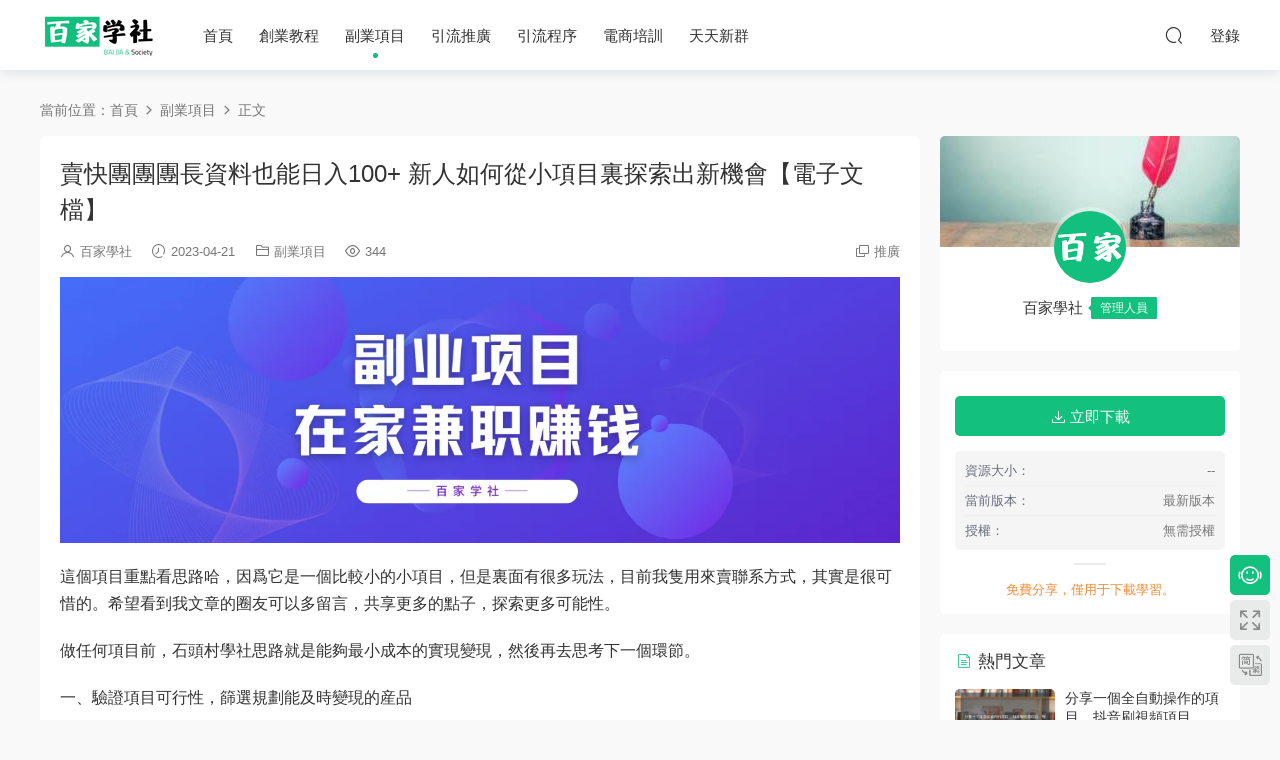

--- FILE ---
content_type: text/html; charset=UTF-8
request_url: https://www.baijiasc.cn/2844.html
body_size: 12247
content:
<!DOCTYPE HTML><html><head><meta charset="UTF-8"><meta http-equiv="X-UA-Compatible" content="IE=edge,chrome=1"><meta name="viewport" content="width=device-width,minimum-scale=1.0,maximum-scale=1.0,user-scalable=no"/><meta name="apple-mobile-web-app-title" content="百家学社"><meta http-equiv="Cache-Control" content="no-siteapp"><title>卖快团团团长资料也能日入100+ 新人如何从小项目里探索出新机会【电子文档】-百家学社</title><meta name="keywords" content="卖快团团团长,副业项目"><meta name="description" content="这个项目重点看思路哈，因为它是一个比较小的小项目，但是里面有很多玩法，目前我只用来卖联系方式，其实是很可惜的。希望看到我文章的圈友可以多留言，共享更多的点子，探索更多可能性。  做任何项目前，石头村学社思路就是能..."><link rel="shortcut icon" href="https://www.baijiasc.cn/wp-content/uploads/2022/10/2022101005131919.png"><meta name='robots' content='max-image-preview:large' /><link rel='dns-prefetch' href='//cdn.staticfile.org' /><link rel='dns-prefetch' href='//s.w.org' /><link rel='stylesheet' id='modown-libs-css'  href='https://www.baijiasc.cn/wp-content/cache/autoptimize/css/autoptimize_single_ffe917652ac9f9d7433a6291427277a1.css?ver=8.501' type='text/css' media='screen' /><link rel='stylesheet' id='dripicons-css'  href='//cdn.staticfile.org/dripicons/2.0.0/webfont.min.css?ver=2.0.0' type='text/css' media='screen' /><link rel='stylesheet' id='modown-font-css'  href='https://www.baijiasc.cn/wp-content/cache/autoptimize/css/autoptimize_single_672fbe2d9db88a7ea35d1a1689c47817.css?ver=8.501' type='text/css' media='screen' /><link rel='stylesheet' id='modown-base-css'  href='https://www.baijiasc.cn/wp-content/cache/autoptimize/css/autoptimize_single_331dc8e58c605da861f33ceb5491cf0f.css?ver=8.501' type='text/css' media='screen' /><link rel='stylesheet' id='modown-style-css'  href='https://www.baijiasc.cn/wp-content/themes/modown/style.css?ver=8.501' type='text/css' media='screen' /> <script type='text/javascript' src='https://www.baijiasc.cn/wp-includes/js/jquery/jquery.min.js?ver=3.6.0' id='jquery-core-js'></script> <script type='text/javascript' src='https://www.baijiasc.cn/wp-includes/js/jquery/jquery-migrate.min.js?ver=3.3.2' id='jquery-migrate-js'></script> <link rel="https://api.w.org/" href="https://www.baijiasc.cn/wp-json/" /><link rel="alternate" type="application/json" href="https://www.baijiasc.cn/wp-json/wp/v2/posts/2844" /><link rel="canonical" href="https://www.baijiasc.cn/2844.html" /><link rel='shortlink' href='https://www.baijiasc.cn/?p=2844' /><style id="erphpdown-custom">.erphpdown-default, .erphpdown-see{padding: 15px 25px !important;border: none !important;background: #f5f5f5;}.erphpdown-default > legend{display: none !important;}.erphpdown-default .erphpdown-child{border: none !important;background: #e8e8e8;padding: 25px 15px 15px !important;margin: 10px 0 !important;}.erphpdown-default .erphpdown-child > legend{position: absolute;top: 0;background: #d4d4d4;color: #444;padding: 0 8px !important}</style><style>:root{--theme-color: #13c07e;}    .vip-tag, .free-tag{display:none !important;}
  .logo{width:120px;}@media (max-width: 1024px){.logo, .logo a {width: 100px;height: 60px;}}@media (max-width: 768px){.nav-right .nav-vip{display: none;}}@media (max-width: 768px){
      .rollbar{display: block;}
    }@media (max-width: 768px){
      .footer-widgets{display: none;}
    }</style> <script>(function(){
var el = document.createElement("script");
el.src = "https://lf1-cdn-tos.bytegoofy.com/goofy/ttzz/push.js?5463b11c624b81818def78eef2876ee9d2daf8e2a4c7a80a65a30d734069b0be30632485602430134f60bc55ca391050b680e2741bf7233a8f1da9902314a3fa";
el.id = "ttzz";
var s = document.getElementsByTagName("script")[0];
s.parentNode.insertBefore(el, s);
})(window)</script> </head><body class="post-template-default single single-post postid-2844 single-format-standard gd-list"><header class="header"><div class="container clearfix"><div class="logo"> <a style="background-image:url(https://www.baijiasc.cn/wp-content/uploads/2022/10/2022100913052573.png)" href="https://www.baijiasc.cn" title="百家学社">百家学社</a> </a></div><ul class="nav-main"><li id="menu-item-29" class="menu-item menu-item-type-custom menu-item-object-custom menu-item-29"><a href="/">首页</a></li><li id="menu-item-23" class="menu-item menu-item-type-taxonomy menu-item-object-category menu-item-23"><a href="https://www.baijiasc.cn/cyjc">创业教程</a></li><li id="menu-item-24" class="menu-item menu-item-type-taxonomy menu-item-object-category current-post-ancestor current-menu-parent current-post-parent menu-item-24"><a href="https://www.baijiasc.cn/fyxm">副业项目</a></li><li id="menu-item-25" class="menu-item menu-item-type-taxonomy menu-item-object-category menu-item-25"><a href="https://www.baijiasc.cn/yltk">引流推广</a></li><li id="menu-item-26" class="menu-item menu-item-type-taxonomy menu-item-object-category menu-item-26"><a href="https://www.baijiasc.cn/ylcx">引流程序</a></li><li id="menu-item-27" class="menu-item menu-item-type-taxonomy menu-item-object-category menu-item-27"><a href="https://www.baijiasc.cn/dspx">电商培训</a></li><li id="menu-item-28" class="menu-item menu-item-type-taxonomy menu-item-object-category menu-item-28"><a href="https://www.baijiasc.cn/ttxq">天天新群</a></li></ul><ul class="nav-right"><li class="nav-search"> <a href="javascript:;" class="search-loader" title="搜索"><i class="icon icon-search"></i></a></li><li class="nav-login no"><a href="https://www.baijiasc.cn/login" class="signin-loader" rel="nofollow"><i class="icon icon-user"></i><span>登录</span></a></li><li class="nav-button"><a href="javascript:;" class="nav-loader"><i class="icon icon-menu"></i></a></li></ul></div></header><div class="search-wrap"><div class="container"><form action="https://www.baijiasc.cn/" class="search-form" method="get"> <input autocomplete="off" class="search-input" name="s" placeholder="输入关键字回车" type="text"> <i class="icon icon-close"></i> <input type="hidden" name="cat" class="search-cat-val"></form></div></div><div class="main"><div class="container clearfix"><div class="breadcrumbs">当前位置：<span><a href="https://www.baijiasc.cn/" itemprop="url"><span itemprop="title">首页</span></a></span> <span class="sep"><i class="dripicons dripicons-chevron-right"></i></span> <span><a href="https://www.baijiasc.cn/fyxm" itemprop="url"><span itemprop="title">副业项目</span></a></span> <span class="sep"><i class="dripicons dripicons-chevron-right"></i></span> <span class="current">正文</span></div><div class="content-wrap"><div class="content"><article class="single-content"><div class="article-header"><h1 class="article-title">卖快团团团长资料也能日入100+ 新人如何从小项目里探索出新机会【电子文档】</h1><div class="article-meta"> <span class="item"><i class="icon icon-user"></i> <a target="_blank" href="https://www.baijiasc.cn/author/baijiasc" class="avatar-link">百家学社</a></span> <span class="item"><i class="icon icon-time"></i> 2023-04-21</span> <span class="item item-cats"><i class="icon icon-cat"></i> <a href="https://www.baijiasc.cn/fyxm">副业项目</a></span> <span class="item"><i class="icon icon-eye"></i> 344</span> <span class="item right"><i class="icon icon-copy"></i> <a href="javascript:;" class="article-aff" >推广</a></span></div></div><div class="article-content clearfix"><p><img title="卖快团团团长资料也能日入100+ 新人如何从小项目里探索出新机会【电子文档】插图" alt="卖快团团团长资料也能日入100+ 新人如何从小项目里探索出新机会【电子文档】插图"  class="alignnone size-full wp-image-83" src="https://www.baijiasc.cn/wp-content/uploads/2022/10/12035335661.webp"  width="1200" height="380" /></p><p>这个项目重点看思路哈，因为它是一个比较小的小项目，但是里面有很多玩法，目前我只用来卖联系方式，其实是很可惜的。希望看到我文章的圈友可以多留言，共享更多的点子，探索更多可能性。</p><p>做任何项目前，石头村学社思路就是能够最小成本的实现变现，然后再去思考下一个环节。</p><p>一、验证项目可行性，筛选规划能及时变现的产品</p><p>引子：帖子里看到通过找团长卖权益卡</p><p>这个事情的起因是我在星球里看到一篇文章，是通过找快团团团长，让团长帮忙卖权益卡。里面提到大团长的联系方式：可以闲鱼、拼多多找团长联系方式。</p><p>然后因为我自己也有货，就想着也需要一份团长的联系方式。然后，我就做了相关的风向标搜寻，发在淘金星球里，顺利中标了。也就是图中的这条风向标。</p><p>拼多多里的价格，可以给大家看一下，其实大致就分成两种。</p><p>确定自己的变现产品形态。</p><fieldset class="erphpdown erphpdown-default" id="erphpdown"><legend>资源下载</legend><div class='erphpdown-item'>文件1地址<a href='https://www.baijiasc.cn/wp-content/plugins/erphpdown/download.php?postid=2844&key=1&nologin=1&timestamp=1769532767' target='_blank' class='erphpdown-down'>点击下载</a></div><div class="erphpdown-tips">免费分享，仅用于下载学习。</div></fieldset><style>.erphpdown-box, .erphpdown-box + .article-custom-metas{display:block;}</style><div class="erphpdown-box"><span class="erphpdown-title">资源下载</span><div class="erphpdown-con clearfix"><div class='erphpdown-price'>此资源<span>免费</span> 下载</div><div class='erphpdown-cart'><a href='https://www.baijiasc.cn/wp-content/plugins/erphpdown/download.php?postid=2844&key=1&nologin=1' target='_blank' class='down'>点击下载</a></div></div><div class="tips2">免费分享，仅用于下载学习。</div></div><div class="article-custom-metas clearfix"><div class="meta"><t>资源大小：</t>--</div><div class="meta"><t>当前版本：</t>最新版本</div><div class="meta"><t>授权：</t>无需授权</div></div><p class="article-copyright"><i class="icon icon-warning1"></i> 原文链接：<a href="https://www.baijiasc.cn/2844.html">https://www.baijiasc.cn/2844.html</a>，转载请注明出处。</p></div><div class="article-act"> <a href="javascript:;" class="article-collect signin-loader" title="收藏"><i class="icon icon-star"></i> <span>0</span></a> <a href="javascript:;" class="article-zan" data-id="2844" title="赞"><i class="icon icon-zan"></i> <span>0</span></a></div><div class="article-tags"><a href="https://www.baijiasc.cn/tag/%e5%8d%96%e5%bf%ab%e5%9b%a2%e5%9b%a2%e5%9b%a2%e9%95%bf" rel="tag">卖快团团团长</a></div><div class="article-shares"><a href="javascript:;" data-url="https://www.baijiasc.cn/2844.html" class="share-weixin" title="分享到微信"><i class="icon icon-weixin"></i></a><a data-share="qzone" class="share-qzone" data-url="https://www.baijiasc.cn/2844.html" title="分享到QQ空间"><i class="icon icon-qzone"></i></a><a data-share="weibo" class="share-tsina" data-url="https://www.baijiasc.cn/2844.html" title="分享到新浪微博"><i class="icon icon-weibo"></i></a><a data-share="qq" class="share-sqq" data-url="https://www.baijiasc.cn/2844.html" title="分享到QQ好友"><i class="icon icon-qq"></i></a><a data-share="douban" class="share-douban" data-url="https://www.baijiasc.cn/2844.html" title="分享到豆瓣网"><i class="icon icon-douban"></i></a></div></article><nav class="article-nav"> <span class="article-nav-prev">上一篇<br><a href="https://www.baijiasc.cn/2842.html" rel="prev">京东店铺推广：突破流量瓶颈，京搜客海投快车购物触点京东直投智能推广工具</a></span> <span class="article-nav-next">下一篇<br><a href="https://www.baijiasc.cn/2846.html" rel="next">抖音脚本塔防直播项目，可虚拟人直播 抖音报白 实时互动直播【软件+教程】</a></span></nav><div class="modown-ad" ><div style="border:2px dashed #f13838;text-align:center;font-size:24px;height:50px;line-height:50px;width:100%;"><a href="http://wk.zaup806t.top/">点击开通分站每天收入300+</a></div></div><div class="single-related"><h3 class="related-title"><i class="icon icon-related"></i> 猜你喜欢</h3><div class="lists cols-two relateds clearfix"><div class="post grid grid-zz"  data-id="13844"><div class="img"> <a href="https://www.baijiasc.cn/13844.html" title="线 索 流 量-实战指南：如何精准定位，引爆新号流量，导入私域" target="_blank" rel="bookmark"> <img src="https://www.baijiasc.cn/wp-content/themes/modown/static/img/thumbnail.png" data-src="https://www.baijiasc.cn/wp-content/uploads/2024/09/65442.jpg" class="thumb" alt="线 索 流 量-实战指南：如何精准定位，引爆新号流量，导入私域"> </a></div><div class="cat"><a href="https://www.baijiasc.cn/fyxm">副业项目</a></div><h3 itemprop="name headline"><a itemprop="url" rel="bookmark" href="https://www.baijiasc.cn/13844.html" title="线 索 流 量-实战指南：如何精准定位，引爆新号流量，导入私域" target="_blank">线 索 流 量-实战指南：如何精准定位，引爆新号流量，导入私域</a></h3><div class="grid-meta"> <span class="time"><i class="icon icon-time"></i> 2024-09-04</span><span class="views"><i class="icon icon-eye"></i> 280</span> <span class="price"><span class="fee free-tag">免费</span></span></div><div class="grid-author"> <a target="_blank" href="https://www.baijiasc.cn/author/lwy"  class="avatar-link"><img src="https://www.baijiasc.cn/wp-content/themes/modown/static/img/avatar.png" class="avatar avatar-96 photo" width="96" height="96" /><span class="author-name">lwy</span></a> <span class="time">2024-09-04</span></div> <span class="vip-tag free-tag"><i>免费</i></span></div><div class="post grid grid-zz"  data-id="13832"><div class="img"> <a href="https://www.baijiasc.cn/13832.html" title="千川实操课揭秘2024新打法：爆品打造+短视频全域营销实战" target="_blank" rel="bookmark"> <img src="https://www.baijiasc.cn/wp-content/themes/modown/static/img/thumbnail.png" data-src="https://www.baijiasc.cn/wp-content/uploads/2024/09/92cf9.jpg" class="thumb" alt="千川实操课揭秘2024新打法：爆品打造+短视频全域营销实战"> </a></div><div class="cat"><a href="https://www.baijiasc.cn/fyxm">副业项目</a></div><h3 itemprop="name headline"><a itemprop="url" rel="bookmark" href="https://www.baijiasc.cn/13832.html" title="千川实操课揭秘2024新打法：爆品打造+短视频全域营销实战" target="_blank">千川实操课揭秘2024新打法：爆品打造+短视频全域营销实战</a></h3><div class="grid-meta"> <span class="time"><i class="icon icon-time"></i> 2024-09-04</span><span class="views"><i class="icon icon-eye"></i> 2.38k</span> <span class="price"><span class="fee free-tag">免费</span></span></div><div class="grid-author"> <a target="_blank" href="https://www.baijiasc.cn/author/lwy"  class="avatar-link"><img src="https://www.baijiasc.cn/wp-content/themes/modown/static/img/avatar.png" class="avatar avatar-96 photo" width="96" height="96" /><span class="author-name">lwy</span></a> <span class="time">2024-09-04</span></div> <span class="vip-tag free-tag"><i>免费</i></span></div><div class="post grid grid-zz"  data-id="13824"><div class="img"> <a href="https://www.baijiasc.cn/13824.html" title="从零到专家&#038;产品经理：一站式学习，掌握未来职场核心竞争力" target="_blank" rel="bookmark"> <img src="https://www.baijiasc.cn/wp-content/themes/modown/static/img/thumbnail.png" data-src="https://www.baijiasc.cn/wp-content/uploads/2024/09/57eba.jpg" class="thumb" alt="从零到专家&#038;产品经理：一站式学习，掌握未来职场核心竞争力"> </a></div><div class="cat"><a href="https://www.baijiasc.cn/fyxm">副业项目</a></div><h3 itemprop="name headline"><a itemprop="url" rel="bookmark" href="https://www.baijiasc.cn/13824.html" title="从零到专家&#038;产品经理：一站式学习，掌握未来职场核心竞争力" target="_blank">从零到专家&#038;产品经理：一站式学习，掌握未来职场核心竞争力</a></h3><div class="grid-meta"> <span class="time"><i class="icon icon-time"></i> 2024-09-04</span><span class="views"><i class="icon icon-eye"></i> 482</span> <span class="price"><span class="fee free-tag">免费</span></span></div><div class="grid-author"> <a target="_blank" href="https://www.baijiasc.cn/author/lwy"  class="avatar-link"><img src="https://www.baijiasc.cn/wp-content/themes/modown/static/img/avatar.png" class="avatar avatar-96 photo" width="96" height="96" /><span class="author-name">lwy</span></a> <span class="time">2024-09-04</span></div> <span class="vip-tag free-tag"><i>免费</i></span></div><div class="post grid grid-zz"  data-id="13820"><div class="img"> <a href="https://www.baijiasc.cn/13820.html" title="亚马逊运营秘籍：选品、分析、供应商筛选全流程深度解析（无水印）" target="_blank" rel="bookmark"> <img src="https://www.baijiasc.cn/wp-content/themes/modown/static/img/thumbnail.png" data-src="https://www.baijiasc.cn/wp-content/uploads/2024/09/a6f6b.jpg" class="thumb" alt="亚马逊运营秘籍：选品、分析、供应商筛选全流程深度解析（无水印）"> </a></div><div class="cat"><a href="https://www.baijiasc.cn/fyxm">副业项目</a></div><h3 itemprop="name headline"><a itemprop="url" rel="bookmark" href="https://www.baijiasc.cn/13820.html" title="亚马逊运营秘籍：选品、分析、供应商筛选全流程深度解析（无水印）" target="_blank">亚马逊运营秘籍：选品、分析、供应商筛选全流程深度解析（无水印）</a></h3><div class="grid-meta"> <span class="time"><i class="icon icon-time"></i> 2024-09-04</span><span class="views"><i class="icon icon-eye"></i> 479</span> <span class="price"><span class="fee free-tag">免费</span></span></div><div class="grid-author"> <a target="_blank" href="https://www.baijiasc.cn/author/lwy"  class="avatar-link"><img src="https://www.baijiasc.cn/wp-content/themes/modown/static/img/avatar.png" class="avatar avatar-96 photo" width="96" height="96" /><span class="author-name">lwy</span></a> <span class="time">2024-09-04</span></div> <span class="vip-tag free-tag"><i>免费</i></span></div><div class="post grid grid-zz"  data-id="13816"><div class="img"> <a href="https://www.baijiasc.cn/13816.html" title="【高端精品】最新版闲鱼全自动私信留言引 流，咸鱼引流掘金单窗口10-30粉【脚本卡密 +详细教程】" target="_blank" rel="bookmark"> <img src="https://www.baijiasc.cn/wp-content/themes/modown/static/img/thumbnail.png" data-src="https://www.baijiasc.cn/wp-content/uploads/2024/09/7a4e2.jpg" class="thumb" alt="【高端精品】最新版闲鱼全自动私信留言引 流，咸鱼引流掘金单窗口10-30粉【脚本卡密 +详细教程】"> </a></div><div class="cat"><a href="https://www.baijiasc.cn/fyxm">副业项目</a></div><h3 itemprop="name headline"><a itemprop="url" rel="bookmark" href="https://www.baijiasc.cn/13816.html" title="【高端精品】最新版闲鱼全自动私信留言引 流，咸鱼引流掘金单窗口10-30粉【脚本卡密 +详细教程】" target="_blank">【高端精品】最新版闲鱼全自动私信留言引 流，咸鱼引流掘金单窗口10-30粉【脚本卡密 +详细教程】</a></h3><div class="grid-meta"> <span class="time"><i class="icon icon-time"></i> 2024-09-04</span><span class="views"><i class="icon icon-eye"></i> 390</span> <span class="price"><span class="fee free-tag">免费</span></span></div><div class="grid-author"> <a target="_blank" href="https://www.baijiasc.cn/author/lwy"  class="avatar-link"><img src="https://www.baijiasc.cn/wp-content/themes/modown/static/img/avatar.png" class="avatar avatar-96 photo" width="96" height="96" /><span class="author-name">lwy</span></a> <span class="time">2024-09-04</span></div> <span class="vip-tag free-tag"><i>免费</i></span></div><div class="post grid grid-zz"  data-id="13812"><div class="img"> <a href="https://www.baijiasc.cn/13812.html" title="【高端精品】外面收费6888的YC盈彩全自动打金脚本，胜率98%以上，软件+设置方案【打金脚本+使用教程】" target="_blank" rel="bookmark"> <img src="https://www.baijiasc.cn/wp-content/themes/modown/static/img/thumbnail.png" data-src="https://www.baijiasc.cn/wp-content/uploads/2024/09/aa1c5.jpg" class="thumb" alt="【高端精品】外面收费6888的YC盈彩全自动打金脚本，胜率98%以上，软件+设置方案【打金脚本+使用教程】"> </a></div><div class="cat"><a href="https://www.baijiasc.cn/fyxm">副业项目</a></div><h3 itemprop="name headline"><a itemprop="url" rel="bookmark" href="https://www.baijiasc.cn/13812.html" title="【高端精品】外面收费6888的YC盈彩全自动打金脚本，胜率98%以上，软件+设置方案【打金脚本+使用教程】" target="_blank">【高端精品】外面收费6888的YC盈彩全自动打金脚本，胜率98%以上，软件+设置方案【打金脚本+使用教程】</a></h3><div class="grid-meta"> <span class="time"><i class="icon icon-time"></i> 2024-09-04</span><span class="views"><i class="icon icon-eye"></i> 481</span> <span class="price"><span class="fee free-tag">免费</span></span></div><div class="grid-author"> <a target="_blank" href="https://www.baijiasc.cn/author/lwy"  class="avatar-link"><img src="https://www.baijiasc.cn/wp-content/themes/modown/static/img/avatar.png" class="avatar avatar-96 photo" width="96" height="96" /><span class="author-name">lwy</span></a> <span class="time">2024-09-04</span></div> <span class="vip-tag free-tag"><i>免费</i></span></div><div class="post grid grid-zz"  data-id="13802"><div class="img"> <a href="https://www.baijiasc.cn/13802.html" title="黑神话悟空爆火，已有人利用这波热点变现几十万，普通人也可用蹭上" target="_blank" rel="bookmark"> <img src="https://www.baijiasc.cn/wp-content/themes/modown/static/img/thumbnail.png" data-src="https://www.baijiasc.cn/wp-content/uploads/2024/09/497e5.jpg" class="thumb" alt="黑神话悟空爆火，已有人利用这波热点变现几十万，普通人也可用蹭上"> </a></div><div class="cat"><a href="https://www.baijiasc.cn/fyxm">副业项目</a></div><h3 itemprop="name headline"><a itemprop="url" rel="bookmark" href="https://www.baijiasc.cn/13802.html" title="黑神话悟空爆火，已有人利用这波热点变现几十万，普通人也可用蹭上" target="_blank">黑神话悟空爆火，已有人利用这波热点变现几十万，普通人也可用蹭上</a></h3><div class="grid-meta"> <span class="time"><i class="icon icon-time"></i> 2024-09-02</span><span class="views"><i class="icon icon-eye"></i> 481</span> <span class="price"><span class="fee free-tag">免费</span></span></div><div class="grid-author"> <a target="_blank" href="https://www.baijiasc.cn/author/lwy"  class="avatar-link"><img src="https://www.baijiasc.cn/wp-content/themes/modown/static/img/avatar.png" class="avatar avatar-96 photo" width="96" height="96" /><span class="author-name">lwy</span></a> <span class="time">2024-09-02</span></div> <span class="vip-tag free-tag"><i>免费</i></span></div><div class="post grid grid-zz"  data-id="13798"><div class="img"> <a href="https://www.baijiasc.cn/13798.html" title="闲鱼高客单卖货新玩法，教你如何选品，如何通过一个品收入1万+" target="_blank" rel="bookmark"> <img src="https://www.baijiasc.cn/wp-content/themes/modown/static/img/thumbnail.png" data-src="https://www.baijiasc.cn/wp-content/uploads/2024/09/801e6.jpg" class="thumb" alt="闲鱼高客单卖货新玩法，教你如何选品，如何通过一个品收入1万+"> </a></div><div class="cat"><a href="https://www.baijiasc.cn/fyxm">副业项目</a></div><h3 itemprop="name headline"><a itemprop="url" rel="bookmark" href="https://www.baijiasc.cn/13798.html" title="闲鱼高客单卖货新玩法，教你如何选品，如何通过一个品收入1万+" target="_blank">闲鱼高客单卖货新玩法，教你如何选品，如何通过一个品收入1万+</a></h3><div class="grid-meta"> <span class="time"><i class="icon icon-time"></i> 2024-09-02</span><span class="views"><i class="icon icon-eye"></i> 697</span> <span class="price"><span class="fee free-tag">免费</span></span></div><div class="grid-author"> <a target="_blank" href="https://www.baijiasc.cn/author/lwy"  class="avatar-link"><img src="https://www.baijiasc.cn/wp-content/themes/modown/static/img/avatar.png" class="avatar avatar-96 photo" width="96" height="96" /><span class="author-name">lwy</span></a> <span class="time">2024-09-02</span></div> <span class="vip-tag free-tag"><i>免费</i></span></div><div class="post grid grid-zz"  data-id="13794"><div class="img"> <a href="https://www.baijiasc.cn/13794.html" title="视频号实战技巧大公开：选题拍摄、运营推广、直播带货一站式学习 (无水印)" target="_blank" rel="bookmark"> <img src="https://www.baijiasc.cn/wp-content/themes/modown/static/img/thumbnail.png" data-src="https://www.baijiasc.cn/wp-content/uploads/2024/09/a9012.jpg" class="thumb" alt="视频号实战技巧大公开：选题拍摄、运营推广、直播带货一站式学习 (无水印)"> </a></div><div class="cat"><a href="https://www.baijiasc.cn/fyxm">副业项目</a></div><h3 itemprop="name headline"><a itemprop="url" rel="bookmark" href="https://www.baijiasc.cn/13794.html" title="视频号实战技巧大公开：选题拍摄、运营推广、直播带货一站式学习 (无水印)" target="_blank">视频号实战技巧大公开：选题拍摄、运营推广、直播带货一站式学习 (无水印)</a></h3><div class="grid-meta"> <span class="time"><i class="icon icon-time"></i> 2024-09-02</span><span class="views"><i class="icon icon-eye"></i> 374</span> <span class="price"><span class="fee free-tag">免费</span></span></div><div class="grid-author"> <a target="_blank" href="https://www.baijiasc.cn/author/lwy"  class="avatar-link"><img src="https://www.baijiasc.cn/wp-content/themes/modown/static/img/avatar.png" class="avatar avatar-96 photo" width="96" height="96" /><span class="author-name">lwy</span></a> <span class="time">2024-09-02</span></div> <span class="vip-tag free-tag"><i>免费</i></span></div></div></div><div class="single-comment"><h3 class="comments-title" id="comments"> <i class="icon icon-comments"></i> 评论<small>0</small></h3><div id="respond" class="comments-respond no_webshot"><div class="comment-signarea"><h3 class="text-muted">请先 <a href="javascript:;" class="signin-loader">登录</a> ！</h3></div></div></div></div></div><aside class="sidebar"><div class="theiaStickySidebar"><div class="widget widget_author nopadding"><div class="author-cover"> <img src="https://www.baijiasc.cn/wp-content/themes/modown/static/img/author-cover.jpg"></div><div class="author-avatar"> <a target="_blank" href="https://www.baijiasc.cn/author/baijiasc"  class="avatar-link"><img src="https://www.baijiasc.cn/wp-content/uploads/avatar/c4ca4238a0b923820dcc509a6f75849b.png" class="avatar avatar-96 photo" width="96" height="96" /> </a></div><div class="author-info"><p><span class="author-name">百家学社</span><span class="author-group">管理人员</span></p><p class="author-description"></p></div></div><div class="widget widget-erphpdown widget-erphpdown2"><div class='item item2'><a href='https://www.baijiasc.cn/wp-content/plugins/erphpdown/download.php?postid=2844&key=1&nologin=1' target='_blank' class='down'><i class='icon icon-download'></i> 立即下载</a></div><div class="custom-metas"><div class="meta"><span>资源大小：</span>--</div><div class="meta"><span>当前版本：</span>最新版本</div><div class="meta"><span>授权：</span>无需授权</div></div><div class="tips">免费分享，仅用于下载学习。</div></div><div class="widget widget-postlist"><h3><i class="icon icon-posts"></i> 热门文章</h3><ul class="clearfix hasimg"><li> <a href="https://www.baijiasc.cn/6595.html" title="分享一个全自动操作的项目，抖音刷视频项目，每日单号收益20-30+" target="_blank" rel="bookmark" class="img"> <img src="https://www.baijiasc.cn/wp-content/uploads/2023/07/416c9.jpg" class="thumb" alt="分享一个全自动操作的项目，抖音刷视频项目，每日单号收益20-30+"> </a><h4><a href="https://www.baijiasc.cn/6595.html" target="_blank" title="分享一个全自动操作的项目，抖音刷视频项目，每日单号收益20-30+">分享一个全自动操作的项目，抖音刷视频项目，每日单号收益20-30+</a></h4><p class="meta"> <span class="time">2023-07-24</span> <span class="views"><i class="icon icon-eye"></i> 269</span> <span class="price"><span class="fee">免费</span></span></p></li><li> <a href="https://www.baijiasc.cn/6741.html" title="小红书封号/登录不上/无法注销等情况，强制换绑技术【修正】" target="_blank" rel="bookmark" class="img"> <img src="https://www.baijiasc.cn/wp-content/uploads/2023/07/58d8b.jpg" class="thumb" alt="小红书封号/登录不上/无法注销等情况，强制换绑技术【修正】"> </a><h4><a href="https://www.baijiasc.cn/6741.html" target="_blank" title="小红书封号/登录不上/无法注销等情况，强制换绑技术【修正】">小红书封号/登录不上/无法注销等情况，强制换绑技术【修正】</a></h4><p class="meta"> <span class="time">2023-07-28</span> <span class="views"><i class="icon icon-eye"></i> 208</span> <span class="price"><span class="fee">免费</span></span></p></li><li> <a href="https://www.baijiasc.cn/1340.html" title="抖音短视频·带货特训营15期 一部手机 听话照做 就能出单 随时随地都能赚钱" target="_blank" rel="bookmark" class="img"> <img src="https://www.baijiasc.cn/wp-content/uploads/2022/10/12040350972.webp" class="thumb" alt="抖音短视频·带货特训营15期 一部手机 听话照做 就能出单 随时随地都能赚钱"> </a><h4><a href="https://www.baijiasc.cn/1340.html" target="_blank" title="抖音短视频·带货特训营15期 一部手机 听话照做 就能出单 随时随地都能赚钱">抖音短视频·带货特训营15期 一部手机 听话照做 就能出单 随时随地都能赚钱</a></h4><p class="meta"> <span class="time">2023-03-11</span> <span class="views"><i class="icon icon-eye"></i> 396</span> <span class="price"><span class="fee">免费</span></span></p></li><li> <a href="https://www.baijiasc.cn/3953.html" title="一个月佣金10万的抖音半无人绿幕直播全套玩法（送视频素材，直播话术）" target="_blank" rel="bookmark" class="img"> <img src="https://www.baijiasc.cn/wp-content/uploads/2023/05/87a37.jpg" class="thumb" alt="一个月佣金10万的抖音半无人绿幕直播全套玩法（送视频素材，直播话术）"> </a><h4><a href="https://www.baijiasc.cn/3953.html" target="_blank" title="一个月佣金10万的抖音半无人绿幕直播全套玩法（送视频素材，直播话术）">一个月佣金10万的抖音半无人绿幕直播全套玩法（送视频素材，直播话术）</a></h4><p class="meta"> <span class="time">2023-05-23</span> <span class="views"><i class="icon icon-eye"></i> 319</span> <span class="price"><span class="fee">免费</span></span></p></li><li> <a href="https://www.baijiasc.cn/108.html" title="全自动挂机项目VINCI平台，单窗口一天1~2元【挂机脚本+详细教程】价值988元" target="_blank" rel="bookmark" class="img"> <img src="https://www.baijiasc.cn/wp-content/uploads/2022/10/11124330129.png" class="thumb" alt="全自动挂机项目VINCI平台，单窗口一天1~2元【挂机脚本+详细教程】价值988元"> </a><h4><a href="https://www.baijiasc.cn/108.html" target="_blank" title="全自动挂机项目VINCI平台，单窗口一天1~2元【挂机脚本+详细教程】价值988元">全自动挂机项目VINCI平台，单窗口一天1~2元【挂机脚本+详细教程】价值988元</a></h4><p class="meta"> <span class="time">2022-10-13</span> <span class="views"><i class="icon icon-eye"></i> 703</span> <span class="price"><span class="fee">免费</span></span></p></li><li> <a href="https://www.baijiasc.cn/8301.html" title="外面卖988的抖音CF直播整蛊项目，单机一天50-1000+元【辅助脚本+教程】" target="_blank" rel="bookmark" class="img"> <img src="https://www.baijiasc.cn/wp-content/uploads/2023/09/ec4b6.jpg" class="thumb" alt="外面卖988的抖音CF直播整蛊项目，单机一天50-1000+元【辅助脚本+教程】"> </a><h4><a href="https://www.baijiasc.cn/8301.html" target="_blank" title="外面卖988的抖音CF直播整蛊项目，单机一天50-1000+元【辅助脚本+教程】">外面卖988的抖音CF直播整蛊项目，单机一天50-1000+元【辅助脚本+教程】</a></h4><p class="meta"> <span class="time">2023-09-09</span> <span class="views"><i class="icon icon-eye"></i> 192</span> <span class="price"><span class="fee">免费</span></span></p></li><li> <a href="https://www.baijiasc.cn/6209.html" title="考研赛道掘金，一天5000+学历低也能做，保姆式教学，不学一下，真的可惜" target="_blank" rel="bookmark" class="img"> <img src="https://www.baijiasc.cn/wp-content/uploads/2023/07/26ed4.jpg" class="thumb" alt="考研赛道掘金，一天5000+学历低也能做，保姆式教学，不学一下，真的可惜"> </a><h4><a href="https://www.baijiasc.cn/6209.html" target="_blank" title="考研赛道掘金，一天5000+学历低也能做，保姆式教学，不学一下，真的可惜">考研赛道掘金，一天5000+学历低也能做，保姆式教学，不学一下，真的可惜</a></h4><p class="meta"> <span class="time">2023-07-14</span> <span class="views"><i class="icon icon-eye"></i> 253</span> <span class="price"><span class="fee">免费</span></span></p></li><li> <a href="https://www.baijiasc.cn/5464.html" title="微信异常好友僵尸粉批量检测工具（教程+脚本）" target="_blank" rel="bookmark" class="img"> <img src="https://www.baijiasc.cn/wp-content/uploads/2023/06/55bfc.jpg" class="thumb" alt="微信异常好友僵尸粉批量检测工具（教程+脚本）"> </a><h4><a href="https://www.baijiasc.cn/5464.html" target="_blank" title="微信异常好友僵尸粉批量检测工具（教程+脚本）">微信异常好友僵尸粉批量检测工具（教程+脚本）</a></h4><p class="meta"> <span class="time">2023-06-26</span> <span class="views"><i class="icon icon-eye"></i> 410</span> <span class="price"><span class="fee">免费</span></span></p></li><li> <a href="https://www.baijiasc.cn/3199.html" title="连怼·打爆蓝海·单品，2023短视频·带货好物分享·实战课！" target="_blank" rel="bookmark" class="img"> <img src="https://www.baijiasc.cn/wp-content/uploads/2022/10/11124332784.png" class="thumb" alt="连怼·打爆蓝海·单品，2023短视频·带货好物分享·实战课！"> </a><h4><a href="https://www.baijiasc.cn/3199.html" target="_blank" title="连怼·打爆蓝海·单品，2023短视频·带货好物分享·实战课！">连怼·打爆蓝海·单品，2023短视频·带货好物分享·实战课！</a></h4><p class="meta"> <span class="time">2023-05-02</span> <span class="views"><i class="icon icon-eye"></i> 306</span> <span class="price"><span class="fee">免费</span></span></p></li><li> <a href="https://www.baijiasc.cn/3369.html" title="7节课教你外卖店3天如何破流量攻略，补单快速爆流量老店破限流补单辅助" target="_blank" rel="bookmark" class="img"> <img src="https://www.baijiasc.cn/wp-content/uploads/2022/10/12035332637.webp" class="thumb" alt="7节课教你外卖店3天如何破流量攻略，补单快速爆流量老店破限流补单辅助"> </a><h4><a href="https://www.baijiasc.cn/3369.html" target="_blank" title="7节课教你外卖店3天如何破流量攻略，补单快速爆流量老店破限流补单辅助">7节课教你外卖店3天如何破流量攻略，补单快速爆流量老店破限流补单辅助</a></h4><p class="meta"> <span class="time">2023-05-07</span> <span class="views"><i class="icon icon-eye"></i> 319</span> <span class="price"><span class="fee">免费</span></span></p></li></ul></div><div class="widget widget-tags"><h3><i class="icon icon-tag"></i> 热门标签</h3><div class="items"><a href="https://www.baijiasc.cn/tag/%e8%b5%9a%e9%92%b1%e5%89%af%e4%b8%9a">赚钱副业</a><a href="https://www.baijiasc.cn/tag/%e5%89%af%e4%b8%9a%e8%b5%9a%e9%92%b1">副业赚钱</a><a href="https://www.baijiasc.cn/tag/%e6%9f%90%e5%85%ac%e4%bc%97%e5%8f%b7%e4%bb%98%e8%b4%b9%e6%96%87%e7%ab%a0">某公众号付费文章</a><a href="https://www.baijiasc.cn/tag/%e7%9b%b4%e6%92%ad%e5%b8%a6%e8%b4%a7">直播带货</a><a href="https://www.baijiasc.cn/tag/%e5%b0%8f%e7%ba%a2%e4%b9%a6">小红书</a><a href="https://www.baijiasc.cn/tag/%e7%9f%ad%e8%a7%86%e9%a2%91">短视频</a><a href="https://www.baijiasc.cn/tag/%e7%9f%ad%e8%a7%86%e9%a2%91%e5%b8%a6%e8%b4%a7">短视频带货</a><a href="https://www.baijiasc.cn/tag/%e5%bd%b1%e8%a7%86%e6%b3%9b%e7%ab%99%e7%be%a4">影视泛站群</a><a href="https://www.baijiasc.cn/tag/%e7%a4%be%e4%ba%a4%e7%94%b5%e5%95%86">社交电商</a><a href="https://www.baijiasc.cn/tag/%e6%97%a0%e4%ba%ba%e7%9b%b4%e6%92%ad">无人直播</a><a href="https://www.baijiasc.cn/tag/%e6%8b%bc%e5%a4%9a%e5%a4%9a">拼多多</a><a href="https://www.baijiasc.cn/tag/%e6%8a%96%e9%9f%b3%e7%94%b5%e5%95%86">抖音电商</a><a href="https://www.baijiasc.cn/tag/%e8%87%aa%e5%8a%a8%e5%bc%95%e6%b5%81">自动引流</a><a href="https://www.baijiasc.cn/tag/%e5%b0%8f%e7%ba%a2%e4%b9%a6%e6%97%a0%e8%b4%a7%e6%ba%90%e7%94%b5%e5%95%86">小红书无货源电商</a><a href="https://www.baijiasc.cn/tag/%e4%ba%92%e8%81%94%e7%bd%91%e9%a1%b9%e7%9b%ae">互联网项目</a><a href="https://www.baijiasc.cn/tag/2023%e6%8a%96%e9%9f%b3%e6%9c%80%e6%96%b0%e6%9c%80%e7%81%ab%e7%88%86%e5%bc%b9%e5%b9%95%e4%ba%92%e5%8a%a8%e6%b8%b8%e6%88%8f">2023抖音最新最火爆弹幕互动游戏</a><a href="https://www.baijiasc.cn/tag/%e5%86%b7%e9%97%a8%e6%9a%b4%e5%88%a9%e9%a1%b9%e7%9b%ae">冷门暴利项目</a></div></div></div></aside></div></div><footer class="footer"><div class="container"><div class="copyright"><ul><li>百家学社,精选各类在线学习抖音爆款课程,网红主播教学,电商运营推广视频,企业管理培训演讲与网上创业赚钱项目,等各类优质名师教学辅导网课与讲座视频教学课程！</li><li>Copyright © 2022 · 百家学社  版权说有</li><li><a href="https://beian.miit.gov.cn/" target="_blank" rel="external nofollow noopener">蜀ICP备20004491号 </a><a href="https://beian.mps.gov.cn/#/query/webSearch?code=51162202511777" target="_blank" rel="noopener noreferrer">川公网安备51162202511777</a></li></ul></div></div></footer><div class="rollbar"><ul><li class="qq-li"><a href="2223984114" target="_blank" rel="nofollow"><i class="icon icon-guru2"></i></a><h6>在线客服<i></i></h6></li><li><a href="javascript:;" class="fullscreen"><i class="icon icon-fullscreen"></i></a><h6>全屏浏览<i></i></h6></li><li><a href="javascript:zh_tran2();" class="zh_click"><i class="icon icon-fan" style="top:0"></i></a><h6>繁简切换<i></i></h6></li><li class="totop-li"><a href="javascript:;" class="totop"><i class="icon icon-arrow-up"></i></a><h6>返回顶部<i></i></h6></li></ul></div><div class="sign"><div class="sign-mask"></div><div class="sign-box"><div class="sign-tips"></div><form id="sign-in"><div class="form-item" style="text-align:center"><a href="https://www.baijiasc.cn"><img class="logo-login" src="https://www.baijiasc.cn/wp-content/uploads/2022/10/2022100913052573.png" alt="百家学社"></a></div><div class="form-item"><input type="text" name="user_login" class="form-control" id="user_login" placeholder="用户名/邮箱"><i class="icon icon-user"></i></div><div class="form-item"><input type="password" name="password" class="form-control" id="user_pass" placeholder="密码"><i class="icon icon-lock"></i></div><div class="form-item"> <input type="text" class="form-control" id="user_captcha" name="user_captcha" placeholder="验证码"><span class="captcha-clk2">显示验证码</span> <i class="icon icon-safe"></i></div><div class="sign-submit"> <input type="button" class="btn signinsubmit-loader" name="submit" value="登录"> <input type="hidden" name="action" value="signin"></div><div class="sign-trans"><a href="https://www.baijiasc.cn/login?action=password" rel="nofollow" target="_blank">忘记密码？</a></div></form></div></div> <script>var zh_autoLang_t=false;var zh_autoLang_s=true;</script><script src="https://www.baijiasc.cn/wp-content/themes/modown/static/js/chinese.js"></script><script>window._MBT = {uri: 'https://www.baijiasc.cn/wp-content/themes/modown', child: 'https://www.baijiasc.cn/wp-content/themes/modown', urc: 'https://www.baijiasc.cn/wp-content/themes/modown', uru: 'https://www.baijiasc.cn/wp-content/themes/modown', url:'https://www.baijiasc.cn', urg: 'https://www.baijiasc.cn/wp-content/themes/modown', url:'https://www.baijiasc.cn',usr: 'https://www.baijiasc.cn/user', roll: [], admin_ajax: 'https://www.baijiasc.cn/wp-admin/admin-ajax.php', erphpdown: 'https://www.baijiasc.cn/wp-content/plugins/erphpdown/', image: '0.6316', hanimated: '0', fancybox: '1', anchor: '0', loading: '', nav: '0', iframe: '0'};</script> <script>window._ERPHPDOWN = {"uri":"https://www.baijiasc.cn/wp-content/plugins/erphpdown", "payment": "1", "wppay": "scan", "author": "mobantu"}</script> <script type='text/javascript' id='rocket-browser-checker-js-after'>"use strict";var _createClass=function(){function defineProperties(target,props){for(var i=0;i<props.length;i++){var descriptor=props[i];descriptor.enumerable=descriptor.enumerable||!1,descriptor.configurable=!0,"value"in descriptor&&(descriptor.writable=!0),Object.defineProperty(target,descriptor.key,descriptor)}}return function(Constructor,protoProps,staticProps){return protoProps&&defineProperties(Constructor.prototype,protoProps),staticProps&&defineProperties(Constructor,staticProps),Constructor}}();function _classCallCheck(instance,Constructor){if(!(instance instanceof Constructor))throw new TypeError("Cannot call a class as a function")}var RocketBrowserCompatibilityChecker=function(){function RocketBrowserCompatibilityChecker(options){_classCallCheck(this,RocketBrowserCompatibilityChecker),this.passiveSupported=!1,this._checkPassiveOption(this),this.options=!!this.passiveSupported&&options}return _createClass(RocketBrowserCompatibilityChecker,[{key:"_checkPassiveOption",value:function(self){try{var options={get passive(){return!(self.passiveSupported=!0)}};window.addEventListener("test",null,options),window.removeEventListener("test",null,options)}catch(err){self.passiveSupported=!1}}},{key:"initRequestIdleCallback",value:function(){!1 in window&&(window.requestIdleCallback=function(cb){var start=Date.now();return setTimeout(function(){cb({didTimeout:!1,timeRemaining:function(){return Math.max(0,50-(Date.now()-start))}})},1)}),!1 in window&&(window.cancelIdleCallback=function(id){return clearTimeout(id)})}},{key:"isDataSaverModeOn",value:function(){return"connection"in navigator&&!0===navigator.connection.saveData}},{key:"supportsLinkPrefetch",value:function(){var elem=document.createElement("link");return elem.relList&&elem.relList.supports&&elem.relList.supports("prefetch")&&window.IntersectionObserver&&"isIntersecting"in IntersectionObserverEntry.prototype}},{key:"isSlowConnection",value:function(){return"connection"in navigator&&"effectiveType"in navigator.connection&&("2g"===navigator.connection.effectiveType||"slow-2g"===navigator.connection.effectiveType)}}]),RocketBrowserCompatibilityChecker}();</script> <script type='text/javascript' id='rocket-preload-links-js-extra'>var RocketPreloadLinksConfig = {"excludeUris":"\/(?:.+\/)?feed(?:\/(?:.+\/?)?)?$|\/(?:.+\/)?embed\/|\/(index\\.php\/)?wp\\-json(\/.*|$)|\/refer\/|\/go\/|\/recommend\/|\/recommends\/","usesTrailingSlash":"","imageExt":"jpg|jpeg|gif|png|tiff|bmp|webp|avif|pdf|doc|docx|xls|xlsx|php","fileExt":"jpg|jpeg|gif|png|tiff|bmp|webp|avif|pdf|doc|docx|xls|xlsx|php|html|htm","siteUrl":"https:\/\/www.baijiasc.cn","onHoverDelay":"100","rateThrottle":"3"};</script> <script type='text/javascript' id='rocket-preload-links-js-after'>(function() {
"use strict";var r="function"==typeof Symbol&&"symbol"==typeof Symbol.iterator?function(e){return typeof e}:function(e){return e&&"function"==typeof Symbol&&e.constructor===Symbol&&e!==Symbol.prototype?"symbol":typeof e},e=function(){function i(e,t){for(var n=0;n<t.length;n++){var i=t[n];i.enumerable=i.enumerable||!1,i.configurable=!0,"value"in i&&(i.writable=!0),Object.defineProperty(e,i.key,i)}}return function(e,t,n){return t&&i(e.prototype,t),n&&i(e,n),e}}();function i(e,t){if(!(e instanceof t))throw new TypeError("Cannot call a class as a function")}var t=function(){function n(e,t){i(this,n),this.browser=e,this.config=t,this.options=this.browser.options,this.prefetched=new Set,this.eventTime=null,this.threshold=1111,this.numOnHover=0}return e(n,[{key:"init",value:function(){!this.browser.supportsLinkPrefetch()||this.browser.isDataSaverModeOn()||this.browser.isSlowConnection()||(this.regex={excludeUris:RegExp(this.config.excludeUris,"i"),images:RegExp(".("+this.config.imageExt+")$","i"),fileExt:RegExp(".("+this.config.fileExt+")$","i")},this._initListeners(this))}},{key:"_initListeners",value:function(e){-1<this.config.onHoverDelay&&document.addEventListener("mouseover",e.listener.bind(e),e.listenerOptions),document.addEventListener("mousedown",e.listener.bind(e),e.listenerOptions),document.addEventListener("touchstart",e.listener.bind(e),e.listenerOptions)}},{key:"listener",value:function(e){var t=e.target.closest("a"),n=this._prepareUrl(t);if(null!==n)switch(e.type){case"mousedown":case"touchstart":this._addPrefetchLink(n);break;case"mouseover":this._earlyPrefetch(t,n,"mouseout")}}},{key:"_earlyPrefetch",value:function(t,e,n){var i=this,r=setTimeout(function(){if(r=null,0===i.numOnHover)setTimeout(function(){return i.numOnHover=0},1e3);else if(i.numOnHover>i.config.rateThrottle)return;i.numOnHover++,i._addPrefetchLink(e)},this.config.onHoverDelay);t.addEventListener(n,function e(){t.removeEventListener(n,e,{passive:!0}),null!==r&&(clearTimeout(r),r=null)},{passive:!0})}},{key:"_addPrefetchLink",value:function(i){return this.prefetched.add(i.href),new Promise(function(e,t){var n=document.createElement("link");n.rel="prefetch",n.href=i.href,n.onload=e,n.onerror=t,document.head.appendChild(n)}).catch(function(){})}},{key:"_prepareUrl",value:function(e){if(null===e||"object"!==(void 0===e?"undefined":r(e))||!1 in e||-1===["http:","https:"].indexOf(e.protocol))return null;var t=e.href.substring(0,this.config.siteUrl.length),n=this._getPathname(e.href,t),i={original:e.href,protocol:e.protocol,origin:t,pathname:n,href:t+n};return this._isLinkOk(i)?i:null}},{key:"_getPathname",value:function(e,t){var n=t?e.substring(this.config.siteUrl.length):e;return n.startsWith("/")||(n="/"+n),this._shouldAddTrailingSlash(n)?n+"/":n}},{key:"_shouldAddTrailingSlash",value:function(e){return this.config.usesTrailingSlash&&!e.endsWith("/")&&!this.regex.fileExt.test(e)}},{key:"_isLinkOk",value:function(e){return null!==e&&"object"===(void 0===e?"undefined":r(e))&&(!this.prefetched.has(e.href)&&e.origin===this.config.siteUrl&&-1===e.href.indexOf("?")&&-1===e.href.indexOf("#")&&!this.regex.excludeUris.test(e.href)&&!this.regex.images.test(e.href))}}],[{key:"run",value:function(){"undefined"!=typeof RocketPreloadLinksConfig&&new n(new RocketBrowserCompatibilityChecker({capture:!0,passive:!0}),RocketPreloadLinksConfig).init()}}]),n}();t.run();
}());</script> <script type='text/javascript' id='erphpdown-js-extra'>var _ERPHP = {"ajaxurl":"https:\/\/www.baijiasc.cn\/wp-admin\/admin-ajax.php"};
var erphpdown_ajax_url = "https:\/\/www.baijiasc.cn\/wp-admin\/admin-ajax.php";</script> <script type='text/javascript' src='https://www.baijiasc.cn/wp-content/plugins/erphpdown/static/erphpdown.js?ver=14.02' id='erphpdown-js'></script> <script type='text/javascript' src='https://www.baijiasc.cn/wp-content/themes/modown/static/js/lib.js?ver=8.501' id='modown-lib-js'></script> <script type='text/javascript' src='https://www.baijiasc.cn/wp-content/themes/modown/static/js/base.js?ver=8.501' id='modown-base-js'></script> <script>MOBANTU.init({ias: 0, lazy: 1, plazy: 1, water: 0, mbf: 0, mpf: 0, mpfp: 0});document.oncontextmenu = new Function("return false;");</script> <div class="analysis"><script type="text/javascript" src="//js.users.51.la/21462191.js"></script></div></body></html>
<!-- This website is like a Rocket, isn't it? Performance optimized by WP Rocket. Learn more: https://wp-rocket.me - Debug: cached@1769532767 -->